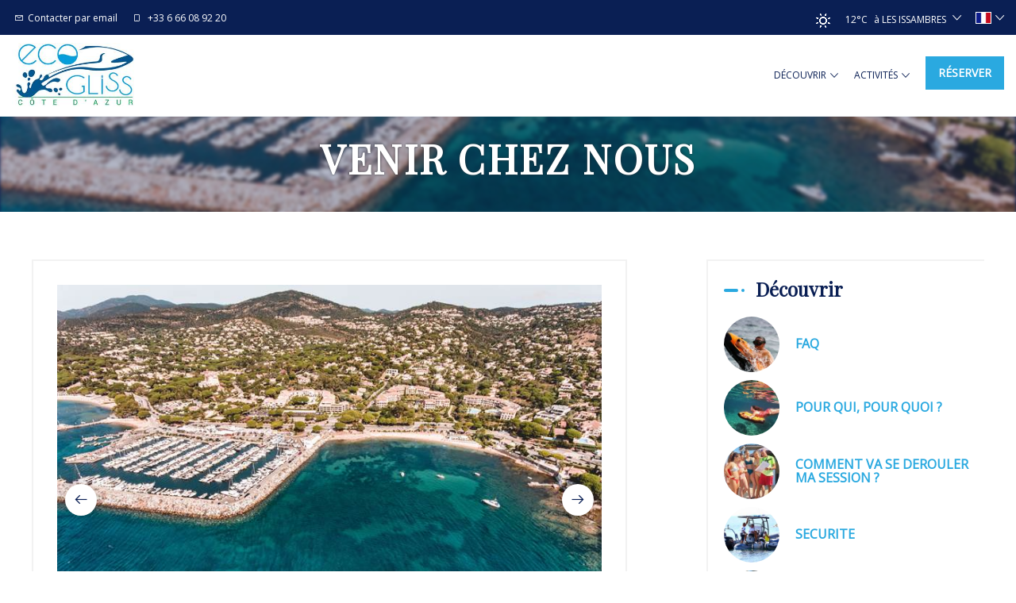

--- FILE ---
content_type: text/html
request_url: https://www.eco-gliss.com/presentation/venir-chez-nous.html
body_size: 30024
content:















<!DOCTYPE html>
<html lang="fr" culture="fr-FR">
<head>
    <title>VENIR CHEZ NOUS - Eco Gliss  - LES ISSAMBRES - FRANCE</title>
    <meta name="description" content="VEHICULE Col du Bougnon de&#160;Puget sur Argens / Le Muy ou D559 bord de mer de&#160;St Tropez / St Aygulf &#160; Parking Nombreux &amp; Gratuits &#160; BUS Ligne ZOU 7601...">
    <meta http-equiv="Content-Type" content="text/html; charset=UTF-8">
<meta charset="utf-8">
<meta http-equiv="X-UA-Compatible" content="IE=edge">
<meta name="viewport" content="width=device-width, initial-scale=1">
<meta name="format-detection" content="telephone=no">
<meta name="apple-mobile-web-app-capable" content="yes">
<meta id="Meta-lang" http-equiv="content-language" content="fr" data-date-format="dd/mm/yyyy">



    <link rel="canonical" href="" />
    <meta property="og:url" content="" />
    <meta property="og:title" content="VENIR CHEZ NOUS" />
    <meta property="og:image" content="https://medias.elloha.com/crop-300x200/c3ace0c0-4539-4b05-b78d-9a725d39a766/eco-gliss-photo-bubble_dan-55.jpg" />
    <meta property="og:description" content="&lt;h3 style=&quot;text-align:center;&quot;&gt;&lt;strong&gt;VEHICULE&lt;/strong&gt;&lt;/h3&gt;&lt;p&gt;Col du Bougnon de&#160;Puget sur Argens / Le Muy&lt;br&gt;ou&lt;br&gt;D559 bord de mer de&#160;St Tropez / S..." />
    <link rel="shortcut icon" type="image/x-icon" href="https://www.eco-gliss.com/ECO GLISS 8.JPG" />
    <link rel="preconnect" href="https://fonts.googleapis.com">
    <link rel="preconnect" href="https://fonts.gstatic.com" crossorigin>
    <link href="https://fonts.googleapis.com/css2?family=Playfair+Display&amp;display=swap" rel="stylesheet">
    <link href="https://fonts.googleapis.com/css2?family=Open+Sans&amp;display=swap" rel="stylesheet">
    <link rel="stylesheet" href="https://static.elloha.com/webgen/css/bootstrap/bootstrap-min.css">
    <link rel="stylesheet" href="https://static.elloha.com/webgen/css/slick.min.css">
    <link rel="stylesheet" href="https://static.elloha.com/webgen/css/slick-theme.min.css">
    <link rel="stylesheet" type="text/css" href="https://static.elloha.com/webgen/css/owl.carousel.2.3.4.min.css">
    <link rel="stylesheet" type="text/css" href="https://static.elloha.com/webgen/css/owl.theme.default.2.3.4.min.css">
    <link rel="stylesheet" href="https://static.elloha.com/webgen/css/ionicons/ionicons.min.css">
    <link rel="stylesheet" type="text/css" href="https://static.elloha.com/webgen/css/line-awesome/line-awesome.min.css">
    <link rel="stylesheet" type="text/css" href="https://static.elloha.com/webgen/css/font-awesome.min.css">
    <link rel="stylesheet" type="text/css" href="https://static.elloha.com/webgen/css/fa-brands.min.css">
    <link rel="stylesheet" href="https://static.elloha.com/webgen/css/lightgallery.min.css">
    <link rel="stylesheet" href="https://maxst.icons8.com/vue-static/landings/line-awesome/line-awesome/1.3.0/css/line-awesome.min.css">
    <link rel="stylesheet" href="https://code.jquery.com/ui/1.12.1/themes/base/jquery-ui.css">
    <link href="https://fonts.googleapis.com/css2?family=Inter:wght@400;700&display=swap" rel="stylesheet">
    <link rel="stylesheet" href="https://code.jquery.com/ui/1.12.1/themes/base/jquery-ui.css">
    <link rel="stylesheet" href="https://cdnjs.cloudflare.com/ajax/libs/jquery-modal/0.9.1/jquery.modal.min.css" />
    <link rel="stylesheet" href="https://cdnjs.cloudflare.com/ajax/libs/bootstrap-daterangepicker/3.0.5/daterangepicker.css">
    <link rel="stylesheet" type="text/css" href="https://www.eco-gliss.com/css/common.min.css?v=Modele-03-03_">
    <link href="https://www.eco-gliss.com/css/elloha-template-03.min.css?v=" rel="stylesheet">
    <link href="https://www.eco-gliss.com/css/custom.css?v=Modele-03-03_" rel="stylesheet">
</head>

<body class="page-custom-page">
    <script>(function(i, s, o, g, r, a, m) {
			i['GoogleAnalyticsObject'] = r;
			i[r] = i[r] || function() { (i[r].q = i[r].q || []).push(arguments) }, i[r].l = 1 * new Date();
			a = s.createElement(o), m = s.getElementsByTagName(o)[0];
			a.async = 1;
			a.src = g;
			m.parentNode.insertBefore(a, m)
			})(window, document, 'script', '//www.google-analytics.com/analytics.js', 'ga');
			ga('create', 'G-TJ9M5L1Z2W', 'auto', { allowLinker: true, cookieDomain: 'auto' });
			ga('require', 'linker');
			ga('linker:autoLink', ['reservation.elloha.com']);
			// Tjs utiliser clientId. Utilisé dans le js des widgets Be (widget-loader.js)
			var clientId;
			ga(function(tracker) {
				clientId = tracker.get('linkerParam');
			});
			ga('create', 'UA-72326222-3', 'auto', { allowLinker: true, cookieDomain: 'auto', name: 'clientTracker' });
			ga('clientTracker.require', 'linker');ga('clientTracker.linker:autoLink', ['reservation.elloha.com']);
			ga('send', 'pageview');
			ga('clientTracker.send','pageview',{'dimension1': 'cd421028-fd7b-490f-878b-80f75ed79c8a'});</script>
<script async src='https://www.googletagmanager.com/gtag/js?id=G-GZPYVD4RQ0'></script>
                    <script>
                        window.dataLayer = window.dataLayer || [];
                        function gtag() { dataLayer.push(arguments); }
                        gtag('js', new Date());
                        gtag('config', 'G-GZPYVD4RQ0');
                        gtag('config', 'G-TJ9M5L1Z2W');
                        gtag('event', 'view_website', {"product_id":"cd421028-fd7b-490f-878b-80f75ed79c8a","product_name":"Eco Gliss ","product_category":"SPORT","distributor_id":"ba52b361-7992-4ac2-bc54-a34fe2e59bf9","distributor_name":"Eco Gliss "});
                        gtag('event', 'page_view', {"product_id":"cd421028-fd7b-490f-878b-80f75ed79c8a","product_name":"Eco Gliss ","product_category":"SPORT","distributor_id":"ba52b361-7992-4ac2-bc54-a34fe2e59bf9","distributor_name":"Eco Gliss "});
                    </script>
    
    <div id="fb-root"></div>
    <script>(function (d, s, id) { var js, fjs = d.getElementsByTagName(s)[0]; if (d.getElementById(id)) return; js = d.createElement(s); js.id = id; js.src = "//connect.facebook.net/fr_FR/sdk.js#xfbml=1&version=v2.5"; fjs.parentNode.insertBefore(js, fjs); }(document, 'script', 'facebook-jssdk'));</script>
    <header>
        <div class="top-header">
            <div class="container">
                <div class="pull-left">
                    <div class="v-spacer"></div>
                    <a href="https://www.eco-gliss.com/contact.html" class="v-aligned top-contact-link">
                        <i class="icon-post-padding las la-envelope"></i><span class="hidden-xs">Contacter par email</span>
                    </a>
                </div>
                <div class="pull-left">
                    <div class="v-spacer"></div>
                    <a href="tel:+33 6 66 08 92 20" class="v-aligned">
                        <i class="las la-mobile icon-post-padding"></i>
                        <span class="hidden-xs">+33 6 66 08 92 20</span>
                        <span class="visible-xs-inline">Appeler</span>
                    </a>
                </div>
                <div class="hidden-xs pull-left">
                    <div class="v-spacer"></div>
                    <div class="v-aligned fb-like" data-href="https://www.facebook.com/ecogliss" data-layout="button" data-action="like" data-show-faces="false" data-share="false"></div>
                </div>
        
                <div class="pull-right dropdown langs-magic">
                    <div class="v-spacer"></div>
                    <div class="v-aligned" data-toggle="dropdown">
                        <img class="flag" src="https://static.elloha.com/webgen/img/flags/fr-FR.png" alt="fr-FR"><em class="icon-pre-padding ion-ios-arrow-down"></em>
                    </div>
                    <ul class="dropdown-menu">
                        <li><a href="https://www.eco-gliss.com/en-GB" lang="en"><img class="flag" src="https://static.elloha.com/webgen/img/flags/en-GB.png" alt="en-GB"></a></li>
                        <li><a href="https://www.eco-gliss.com/es-ES" lang="es"><img class="flag" src="https://static.elloha.com/webgen/img/flags/es-ES.png" alt="es-ES"></a></li>
                        <li><a href="https://www.eco-gliss.com/de-DE" lang="de"><img class="flag" src="https://static.elloha.com/webgen/img/flags/de-DE.png" alt="de-DE"></a></li>
                        <li><a href="https://www.eco-gliss.com/it-IT" lang="it"><img class="flag" src="https://static.elloha.com/webgen/img/flags/it-IT.png" alt="it-IT"></a></li>
                        <li><a href="https://www.eco-gliss.com/nl-NL" lang="nl"><img class="flag" src="https://static.elloha.com/webgen/img/flags/nl-NL.png" alt="nl-NL"></a></li>
                    </ul>
                </div>
                <div class="pull-right dropdown weather-w">
                    <div class="v-spacer"></div>
                    <div class="v-aligned" data-toggle="dropdown">
                        <canvas id="WeatherCcIcon" data="clear-day" class="weather-icon"></canvas>
                        <span id="WeatherCcTemperature" class="weather-temperature">12°C</span>
                        <span>&#224; LES ISSAMBRES</span>
                        <i class="icon-pre-padding ion-ios-arrow-down"></i>
                    </div>
                    <div class="dropdown-menu">
                        <div class="weather-item">
                            <canvas id="WeatherDay1Icon" class="weather-icon" data="clear-day"></canvas>
                            <span id="WeatherDay1Temperature" class="weather-temperature">12°C</span>
                            <span class="icon-pre-padding weather-date">lundi 26 janvier 2026</span>
                        </div>
                        <div class="weather-item">
                            <canvas id="WeatherDay2Icon" class="weather-icon" data="clear-day"></canvas>
                            <span id="WeatherDay2Temperature" class="weather-temperature">11°C</span>
                            <span class="icon-pre-padding weather-date">mardi 27 janvier 2026</span>
                        </div>
                        <div class="weather-item">
                            <canvas id="WeatherDay3Icon" class="weather-icon" data="clear-day"></canvas>
                            <span id="WeatherDay3Temperature" class="weather-temperature">11°C</span>
                            <span class="icon-pre-padding weather-date">mercredi 28 janvier 2026</span>
                        </div>
                    </div>
                </div>
            </div>
        </div>
        <div class="top-menu-w">
            <div class="container">
                <div>
                    <div class="logo-w">
                        <a href="https://www.eco-gliss.com/" class="logo">
                            <img src="https://medias.elloha.com/300x200/04ec361a-18a2-409c-931d-8684b93d8df9/ecogliss-c%c3%b4te-d-azur-logo.jpg" alt="Eco Gliss ">
                        </a>
                    </div>
                    <div class="mobile-menu-w">
                        <div class="cmd-menu cmd-menu-open">
                            <em class="icon-post-padding ion-navicon"></em>Menu
                        </div>
                        <div class="cmd-menu cmd-menu-close">
                            <em class="icon-post-padding ion-android-close"></em>Fermer
                        </div>
                        <div class="mobile-menu">
                            <nav>
                                <ul class="clearfix">
                                    <li tabindex="0">
                                        <a  class="menu-no-link">D&#233;couvrir<em class="icon-pre-padding ion-ios-arrow-down"></em></a>
                                        <ul class="mobile-submenu-w">
                                            <li>
                                                <a href="https://www.eco-gliss.com/presentation/faq.html">FAQ</a>
                                            </li>
                                            <li>
                                                <a href="https://www.eco-gliss.com/presentation/pour-qui-pour-quoi-.html">POUR QUI, POUR QUOI ?</a>
                                            </li>
                                            <li>
                                                <a href="https://www.eco-gliss.com/presentation/comment-va-se-derouler-ma-session-.html">COMMENT VA SE DEROULER MA SESSION ?</a>
                                            </li>
                                            <li>
                                                <a href="https://www.eco-gliss.com/presentation/securite.html">SECURITE</a>
                                            </li>
                                            <li>
                                                <a href="https://www.eco-gliss.com/presentation/nos-engagements-ecologiques.html">NOS ENGAGEMENTS ECOLOGIQUES</a>
                                            </li>
                                            <li>
                                                <a href="https://www.eco-gliss.com/presentation/entre-vous-et-nous.html">ENTRE VOUS ET NOUS</a>
                                            </li>
                                            <li>
                                                <a href="https://www.eco-gliss.com/presentation/autour-de-nous.html">AUTOUR DE NOUS</a>
                                            </li>
                                            <li>
                                                <a href="https://www.eco-gliss.com/presentation/venir-chez-nous.html">VENIR CHEZ NOUS</a>
                                            </li>
                                        </ul>
                                    </li>
                                    <li tabindex="1">
                                        <span class="menu-no-link">Activit&#233;s<em class="icon-pre-padding ion-ios-arrow-down"></em></span>
                                        <ul class="mobile-submenu-w">
                                            <li><a href="https://www.eco-gliss.com/activites.html">Voir toutes les activit&#233;s</a> </li>
                                            <li>
                                                <a href="https://www.eco-gliss.com/activites/scooter-sous-marin-seabob-30mn.html">SCOOTER SOUS-MARIN SEABOB 30MN</a>
                                            </li>
                                            <li>
                                                <a href="https://www.eco-gliss.com/activites/scooter-sous-marin-tini-20mn.html">SCOOTER SOUS-MARIN TINI 20MN</a>
                                            </li>
                                        </ul>
                                    </li>
                                    <li class="hidden-xs">
                                        <a class="btn btn-primary" href="https://www.eco-gliss.com/reservation-en-ligne.html">R&#233;server</a>
                                    </li>
                                </ul>
                            </nav>
                            <div class="visible-xs mobile-menu-footer">
                                <div>
                                    D559<br>
                                    Plage Des Peiras <br>
                                    83380 LES ISSAMBRES<br>
                                    FRANCE<br>
                                </div>
                                <div>
                                    <a href="tel:+33 6 66 08 92 20" class="v-aligned">
                                        <i class="las la-mobile icon-post-padding"></i>
                                        <span class="hidden-xs">+33 6 66 08 92 20</span>
                                        <span class="visible-xs-inline">Appeler</span>
                                    </a>
                                </div>
                                <div class="mobile-menu-close-w">
                                    <div class="cmd-menu cmd-menu-close">
                                        <i class="icon-post-padding ion-android-close"></i>Fermer
                                    </div>
                                </div>
                            </div>
                        </div>
                    </div>
                </div>
                <a class="visible-xs-block btn btn-primary bottom-menu-book-link" href="https://www.eco-gliss.com/reservation-en-ligne.html">R&#233;server</a>
            </div>
        </div>
    </header>

    <main>
        <div class="page-title-w">
            <img src="https://medias.elloha.com/crop-1920x310/c3ace0c0-4539-4b05-b78d-9a725d39a766/eco-gliss-photo-bubble_dan-55.jpg" alt="">
            <div class="container page-title-content">
                <h1>VENIR CHEZ NOUS</h1>
            </div>
        </div>

        <div class="section-news">
            <div class="content-news">
                <div class="content-left">
                    <div class="list-news">
                        <div class="owl-wrapper">
                            <div class="owl-carousel owl-theme slider-page">
                                <div class="photo-page">
                                    <img src="https://medias.elloha.com/crop-750x560/c3ace0c0-4539-4b05-b78d-9a725d39a766/eco-gliss-photo-bubble_dan-55.jpg" alt="ECO GLISS PHOTO @bubble_dan">
                                    <p class="legend">ECO GLISS PHOTO @bubble_dan</p>
                                </div>
                                <div class="photo-page">
                                    <img src="https://medias.elloha.com/crop-750x560/1be1eba4-b577-445d-8392-db9d62ba5372/eco-gliss-photo-bubble_dan-57.jpg" alt="ECO GLISS PHOTO bubble_dan 57">
                                    <p class="legend">ECO GLISS PHOTO bubble_dan 57</p>
                                </div>
                            </div>
                        </div>
                        <div class="description"><h3 style="text-align:center;"><strong>VEHICULE</strong></h3><p>Col du Bougnon de Puget sur Argens / Le Muy<br>ou<br>D559 bord de mer de St Tropez / St Aygulf<br> </p><p>Parking Nombreux & Gratuits<br> </p><h3 style="text-align:center;"><strong>BUS</strong></h3><p>Ligne ZOU 7601</p><p> </p><h3 style="text-align:center;"><strong>MER</strong></h3><p>Bateaux verts de St Tropez</p></div>
                    </div>
                </div>
                <div class="content-right ">
                    <div class="menu-right">
                        <div class="sidebar-title"><h3>D&#233;couvrir</h3></div>
                        <a href="https://www.eco-gliss.com/presentation/faq.html">
                            <div class="news-post">
                                <div class="post-thumb background-img bg-img" style="background-image: url(https://medias.elloha.com/crop-150x150/e376bda5-4aac-4afc-b926-d0b273b75fba/eco-gliss-8.jpg) "></div>
                                <h4>FAQ</h4>
                            </div>
                        </a>
                        <a href="https://www.eco-gliss.com/presentation/pour-qui-pour-quoi-.html">
                            <div class="news-post">
                                <div class="post-thumb background-img bg-img" style="background-image: url(https://medias.elloha.com/crop-150x150/7636b270-6ce6-426c-bf84-34ba915eeca9/eco-gliss-54.jpg) "></div>
                                <h4>POUR QUI, POUR QUOI ?</h4>
                            </div>
                        </a>
                        <a href="https://www.eco-gliss.com/presentation/comment-va-se-derouler-ma-session-.html">
                            <div class="news-post">
                                <div class="post-thumb background-img bg-img" style="background-image: url(https://medias.elloha.com/crop-150x150/90284de4-e939-46c4-afc2-928442da1264/eco-gliss-briefing.jpg) "></div>
                                <h4>COMMENT VA SE DEROULER MA SESSION ?</h4>
                            </div>
                        </a>
                        <a href="https://www.eco-gliss.com/presentation/securite.html">
                            <div class="news-post">
                                <div class="post-thumb background-img bg-img" style="background-image: url(https://medias.elloha.com/crop-150x150/40ae294e-7435-4cdd-af77-648540db610b/eco-gliss-et-la-pm-aux-issambres.jpg) "></div>
                                <h4>SECURITE</h4>
                            </div>
                        </a>
                        <a href="https://www.eco-gliss.com/presentation/nos-engagements-ecologiques.html">
                            <div class="news-post">
                                <div class="post-thumb background-img bg-img" style="background-image: url(https://medias.elloha.com/crop-150x150/c8137fd5-ceda-4fd8-b540-9cbfd5465a4e/world-cleanup-day-aux-issambres-avec-eco-gliss.jpg) "></div>
                                <h4>NOS ENGAGEMENTS ECOLOGIQUES</h4>
                            </div>
                        </a>
                        <a href="https://www.eco-gliss.com/presentation/entre-vous-et-nous.html">
                            <div class="news-post">
                                <div class="post-thumb background-img bg-img" style="background-image: url(https://medias.elloha.com/crop-150x150/389d12ea-55c6-40ad-89b3-7e606259d835/eco-gliss-christophe-pinna.jpg) "></div>
                                <h4>ENTRE VOUS ET NOUS</h4>
                            </div>
                        </a>
                        <a href="https://www.eco-gliss.com/presentation/autour-de-nous.html">
                            <div class="news-post">
                                <div class="post-thumb background-img bg-img" style="background-image: url(https://medias.elloha.com/crop-150x150/836ff4f7-f255-48d3-abbe-2994aff7382d/eco-gliss-photo-bubble_dan-58.jpg) "></div>
                                <h4>AUTOUR DE NOUS</h4>
                            </div>
                        </a>
                        <a href="https://www.eco-gliss.com/presentation/venir-chez-nous.html">
                            <div class="news-post">
                                <div class="post-thumb background-img bg-img" style="background-image: url(https://medias.elloha.com/crop-150x150/c3ace0c0-4539-4b05-b78d-9a725d39a766/eco-gliss-photo-bubble_dan-55.jpg) "></div>
                                <h4>VENIR CHEZ NOUS</h4>
                            </div>
                        </a>
                    </div>
                </div>
            </div>
        </div>

    </main>
    <footer class="section-footer">
        <div class="content-footer">
            <div class="col-footer left-logo">
                <a class="logo-footer " href="https://www.eco-gliss.com/">
                    <img src="https://medias.elloha.com/300x200/04ec361a-18a2-409c-931d-8684b93d8df9/ecogliss-c%c3%b4te-d-azur-logo.jpg" alt="Eco Gliss ">
                    
                </a>
            </div>
            <div class="col-footer center-address">
                <p>
                    Eco Gliss <sup class="rating-stars"></sup><br>
                    D559,<br>
                    Plage Des Peiras ,<br>
                    83380 LES ISSAMBRES - FRANCE
                </p>
            </div>
            <div class="col-footer center-contact">
                <p>
                    <a href="tel:+33 6 66 08 92 20"><i class="las la-mobile"></i>+33 6 66 08 92 20</a><br />
                    <a class="dynamic-mail-to"><i class="las la-envelope"></i>Contacter par email</a><br />
                </p>
            </div>
            <div class="col-footer right-social-info">
                
                <a href="https://www.facebook.com/ecogliss" target="_blank"><i class="lab la-facebook-f"></i></a>
                
                
                <a href="https://www.youtube.com/channel/UCO5TU8dqI5kcIiQjZkNz-kQ" target="_blank"><i class="lab la-youtube"></i></a>
                <a href="https://www.instagram.com/ecogliss/" target="_blank"><i class="lab la-instagram"></i></a>
                
                
            </div>
        </div>
    
        <div class="bottom-footer">
            <p class="text-center cgv-etc">
                <a href="https://www.eco-gliss.com/mentions-legales.html">Mentions l&#233;gales</a>
                <span class="trait-vertical">|</span>
                <a href="https://www.eco-gliss.com/conditions-generales-de-vente.html">Conditions g&#233;nerales de vente</a>
            </p>
        </div>
    
    
        <div class="partners">
            <a href="https://var.recreplanet.fr/" target="_blank"><img src="https://medias.elloha.com/300x200/f7e2ec36-7d43-4cda-b1d5-a4e7b7dec30d/logo-recreplanet-var.jpg" alt="R&#233;cr&#233;Planet Var"></a>
            <a href="https://asso.alternaweb.org/planeteactions/" target="_blank"><img src="https://medias.elloha.com/300x200/f1326d03-e5a7-470b-b17c-7f588a2961f9/planete-action.png" alt="Plan&#232;te action"></a>
            <a href="https://www.dauradeplage.com/" target="_blank"><img src="https://medias.elloha.com/300x200/ce8b61eb-d00b-46dc-a700-3d5f11e6e582/capture.png" alt="DAURADE"></a>
            <a href="http://www.sublue.fr/" target="_blank"><img src="https://medias.elloha.com/300x200/a09882de-d9c5-4169-aa45-3659503e529c/logo-sublue---bleu-marine.png" alt="SUBLUE"></a>
            <a href="http://www.iaquafrance.fr/" target="_blank"><img src="https://medias.elloha.com/300x200/28f99363-62d9-4773-9a0e-b3777a6346c3/iaqua.png" alt="IAQUA"></a>
            <a href="http://bigtoysonboard.com/" target="_blank"><img src="https://medias.elloha.com/300x200/52990e3a-4a1e-470f-bab6-e4a5dabadcd5/unnamed.png" alt="Big Toys On Board"></a>
            <a href="http://www.le-style.fr" target="_blank"><img src="https://medias.elloha.com/300x200/c94c62bf-823b-494f-909e-219b7a592bbc/le-style.jpg" alt="LE STYLE"></a>
            <a href="https://www.thalassoissambres.com/" target="_blank"><img src="https://medias.elloha.com/300x200/74a81dcb-6eef-44fc-9d3a-95b5f245c3f6/thalasso.png" alt="THALASSO LES ISSAMBRES"></a>
            <a href="https://www.top-charter.com/" target="_blank"><img src="https://medias.elloha.com/300x200/83e9fe77-e646-400a-9987-8a55adb476c5/capture-top-charter.png" alt="TOP CHARTER"></a>
            <a href="https://www.kayak.fr/Roquebrune-sur-Argens.47869.guide" target="_blank"><img src="https://medias.elloha.com/300x200/6dd0378e-b161-42e8-b88f-98392ce2813d/kayak.png" alt="KAYAK"></a>
        </div>
    
        <div class="footer-copyright">
            <p class="copyright">
                &#169; 2025 Eco Gliss <sup class="rating-stars"></sup>
                <span class="trait-vertical">|</span>
                Propuls&#233; par <a href="http://www.elloha.com/fr/" target="_blank"><img src="https://static.elloha.com/webgen/img/elloha.png" alt=" "></a>
            </p>
        </div>
    
        <div class="scroll-holder text-center">
            <a href="javascript:" id="scroll-to-top"><i class="las la-arrow-down"></i></a>
        </div>
    </footer>
    <script src="https://static.elloha.com/webgen/js/jquery.1.11.3.min.js"></script>
    <script src="https://code.jquery.com/ui/1.12.1/jquery-ui.min.js"></script>
    <script src="https://static.elloha.com/webgen/js/bootstrap/bootstrap-min.js"></script>
    <script src="https://static.elloha.com/webgen/js/jquery.slick/1.5.7/slick.min.js"></script>
    <script type="text/javascript" src="https://static.elloha.com/webgen/js/owl.carousel.2.3.4.min.js"></script>
    <script src="https://static.elloha.com/webgen/js/masonry/3.3.2/masonry.pkgd.min.js"></script>
    <script src="https://static.elloha.com/webgen/js/mandrill/mandrill.min.js"></script>
    <script src="https://cdn.apple-mapkit.com/mk/5.x.x/mapkit.core.js" crossorigin async data-callback="initMapKit" data-libraries="map" data-initial-token="eyJhbGciOiJFUzI1NiIsInR5cCI6IkpXVCIsImtpZCI6IjlVRzk3ODVEMkQifQ.eyJpYXQiOjE3NjkyNTI1ODYuNTYzNjQ3LCJleHAiOjE3NzE5MzA5ODYuNTYzNjQ3LCJpc3MiOiI5NzUyU0RBTUNaIiwib3JpZ2luIjoiaHR0cHM6Ly93d3cuZWNvLWdsaXNzLmNvbSJ9.FtelXqqb7TZ0tZTf2nzju0VqDzrt2hrMyh-F5mdC-D4koBzmiJZvPDUN114hN8XXBxgdTmDd14BfAw8_i-nPVA"></script>
    <script src="https://static.elloha.com/webgen/js/skycons.min.js"></script>
    <script src="https://static.elloha.com/webgen/js/jquery.fittext.min.js"></script>
    <script src="https://static.elloha.com/webgen/js/jquery.validate.min.js"></script>
    <script src="https://static.elloha.com/webgen/js/masonry.pkgd.min.js"></script>
    <script src="https://static.elloha.com/webgen/js/lightgallery-all.min.js"></script>
    <script src="https://cdnjs.cloudflare.com/ajax/libs/moment.js/2.29.1/moment.min.js"></script>
    <script src="https://cdnjs.cloudflare.com/ajax/libs/bootstrap-daterangepicker/3.0.5/daterangepicker.js"></script>
    <script src="https://cdnjs.cloudflare.com/ajax/libs/jquery-modal/0.9.1/jquery.modal.min.js"></script>
    <script src="https://www.eco-gliss.com/js/common.min.js"></script>
    <script src="https://www.eco-gliss.com/js/config.js?v=Modele-03-03_"></script>
    <script src="https://static.elloha.com/webgen/js/jquery.ebcaptcha.min.js"></script>
    <script src="https://www.eco-gliss.com/js/elloha-template-03.min.js?v="></script>
    <script src="https://static.elloha.com/webgen/js/newcookieconsent.min.js"></script>
    <script src="https://js.hcaptcha.com/1/api.js"></script>
    
</body>
</html>

--- FILE ---
content_type: text/css
request_url: https://www.eco-gliss.com/css/custom.css?v=Modele-03-03_
body_size: 167
content:
:root {
    --color-link: #2aa9e0;
    --color-btn: #2aa9e0;
    --color-btn-txt: #fff;
    --color-text: #0a1f54;
    --color-text-white: #FFFFFF;
    --color-title: #0a1f54;
    --color-bg-1: #fff;
    --color-bg-2: #f5f8fa;
    --color-bg-3: #0a1f54;
    --color-red: #ff2641;
    --font-title: Playfair Display;
    --font-text: Open Sans;
}
